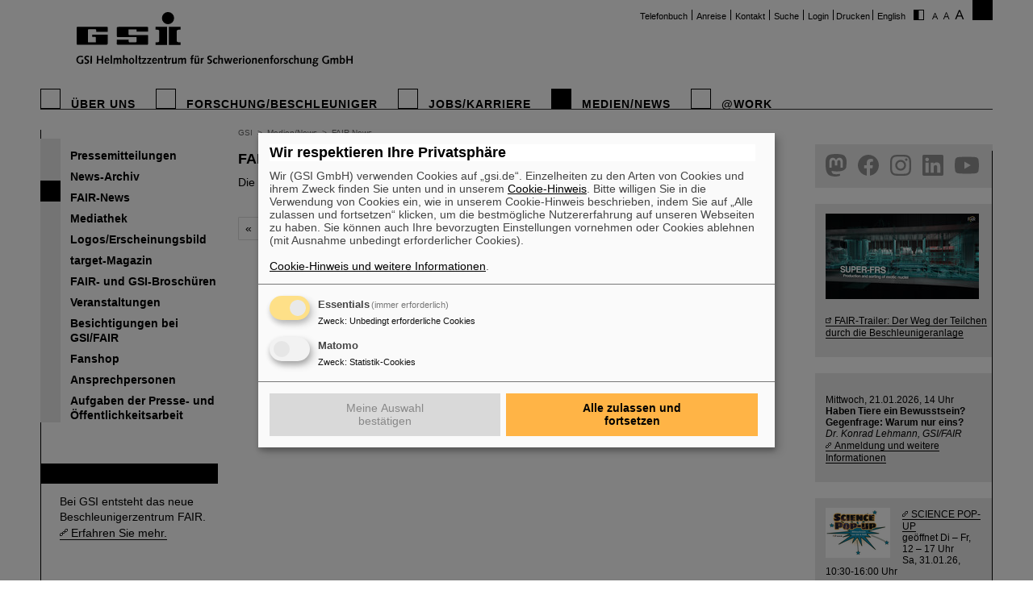

--- FILE ---
content_type: text/html; charset=utf-8
request_url: https://www.gsi.de/medien-news/fair_news?C=1&FS=2&tx_news_pi1%5B%40widget_0%5D%5BcurrentPage%5D=31&cHash=6a906d8125154bbb816359a499831478
body_size: 7500
content:
<!DOCTYPE html>
<html lang="de-DE">
<head><meta http-equiv="X-UA-Compatible" content="IE=EDGE,chrome=1" />

<meta charset="utf-8">
<!-- 
	This website is powered by TYPO3 - inspiring people to share!
	TYPO3 is a free open source Content Management Framework initially created by Kasper Skaarhoj and licensed under GNU/GPL.
	TYPO3 is copyright 1998-2026 of Kasper Skaarhoj. Extensions are copyright of their respective owners.
	Information and contribution at https://typo3.org/
-->




<meta name="generator" content="TYPO3 CMS" />
<meta name="robots" content="ALL" />
<meta http-equiv="content-language" content="deutsch,de" />
<meta http-equiv="expires" content="NEVER" />
<meta name="twitter:card" content="summary" />
<meta name="autor" content="GSI Helmholtzzentrum für Schwerionenforschung" />
<meta name="revisit-after" content="2 days" />
<meta name="audience" content="Alle" />
<meta name="page-type" content="Produktinformationen" />

<link rel="stylesheet" type="text/css" href="/typo3temp/assets/compressed/merged-0d441951b391042b9b555060b4c8e7db-fd9634793ec3fd275248b6b64ed1be89.css?1705480497" media="all">
<link rel="stylesheet" type="text/css" href="/typo3temp/assets/compressed/merged-9479e53f4a681986536a53e30ae5279e-c47ae3e96bbc85a017f79d0bedc62313.css?1747666509" media="all">
<link rel="stylesheet" type="text/css" href="/typo3temp/assets/compressed/merged-58f6cd60c083cffcf09416907f02027f-71fdf53be9588a290a9cf1090194c617.css?1659551685" media="print">



<script src="/typo3temp/assets/compressed/merged-68703636ec28f27f4bdd255e3335cc16-16732d5623262fb0497917afb34c2156.js?1659551685"></script>


<link rel="prev" href="/medien-news/fair_news?C=1&FS=2&tx_news_pi1%5B%40widget_0%5D%5BcurrentPage%5D=30&cHash=d96d355080051f21185101be674188d2" />
<title>GSI &nbsp;- &nbsp;FAIR-News</title>			<script type="text/plain"
				data-type="application/javascript"
				data-name="matomo">
				var _paq = window._paq = window._paq || [];
				/* tracker methods like "setCustomDimension" should be called before "trackPageView" */
				_paq.push(['trackPageView']);
				_paq.push(['enableLinkTracking']);
				(function() {
					var u="https://www.gsi.de/matomo/";
					_paq.push(['setTrackerUrl', u+'matomo.php']);
					_paq.push(['setSiteId', '1']);
					var d=document, g=d.createElement('script'), s=d.getElementsByTagName('script')[0];
					g.type='text/javascript'; g.async=true; g.src=u+'matomo.js'; s.parentNode.insertBefore(g,s);
				})();
			</script>
			<script defer type="application/javascript" src="/typo3conf/themes/gsi2021/js/klaro-config.js"></script>
			<script defer data-config="klaroConfig" type="application/javascript" src="/typo3conf/themes/_shared/js/libs/klaro-no-css.js"></script><link rel="canonical" href="/medien-news/fair_news?C=1&FS=2&tx_news_pi1%5B%40widget_0%5D%5BcurrentPage%5D=31&cHash=6a906d8125154bbb816359a499831478" /><meta property="og:type" content="article" /><meta property="og:title" content="FAIR-News - Seite 31 von 28" /><meta property="og:url" content="https://www.gsi.de//medien-news/fair_news?C=1&FS=2&tx_news_pi1%5B%40widget_0%5D%5BcurrentPage%5D=31&cHash=6a906d8125154bbb816359a499831478" /><meta property="og:site_name" content="GSI" /><meta property="og:description" content=" Die FAIR-News werden freundlicherweise von GSI bereitgestellt." /><meta property="og:image" content="https://www.gsi.de//fileadmin/ogimage.png" /><meta property="article:published_time" content="2018-11-21T16:11:37+01:00" /><meta property="article:modified_time" content="2026-01-14T09:01:28+01:00" />				<meta name="viewport" content="width=device-width, initial-scale=1.0" /><link rel="alternate" type="application/rss+xml" title="GSI RSS-Feed" href="https://www.gsi.de/index.php?id=1&type=100" />
<link rel="canonical" href="https://www.gsi.de/medien-news/fair_news?tx_news_pi1%5B%40widget_0%5D%5BcurrentPage%5D=31&amp;cHash=6a906d8125154bbb816359a499831478"/>

<link rel="alternate" hreflang="de-DE" href="https://www.gsi.de/medien-news/fair_news?tx_news_pi1%5B%40widget_0%5D%5BcurrentPage%5D=31&amp;cHash=6a906d8125154bbb816359a499831478"/>
<link rel="alternate" hreflang="en-EN" href="https://www.gsi.de/en/media-news/fair_news?tx_news_pi1%5B%40widget_0%5D%5BcurrentPage%5D=31&amp;cHash=6a906d8125154bbb816359a499831478"/>
<link rel="alternate" hreflang="x-default" href="https://www.gsi.de/medien-news/fair_news?tx_news_pi1%5B%40widget_0%5D%5BcurrentPage%5D=31&amp;cHash=6a906d8125154bbb816359a499831478"/>
</head>
<body id="u9551" class="p3 l0 b">


		<noscript>
			<center><br><p style="color:#d00;font-weight:bold;">Bitte aktivieren Sie JavaScript f&uuml;r diese Seite!</p></center>
		</noscript>

		<div id="wait"></div>

		

		<div id="site" class="font1" >
			<div id="header">
				<div id="topmenu">
					<ul>
						<li class="topmenu1" style="border:none"><a href="/telefonbuch" title="Telefonbuch">Telefonbuch</a></li><li class="topmenu1"><a href="/anreise" title="Anreise">Anreise</a></li><li class="topmenu1"><a href="/kontakt" title="Kontakt">Kontakt</a></li><li class="topmenu1"><a href="/suche" title="Suche">Suche</a></li><li class="topmenu1"><a href="/an_abmeldung" title="Login">Login</a></li>
						<li class="topmenu1">&nbsp;<span style="cursor:pointer" class="print" onClick="window.print()">Drucken</span>&nbsp;</li>
						<li><a href="/en/media-news/fair_news">English</a></li>
						<li style="border:none" class="access"><a href="/medien-news/fair_news?C=0&amp;FS=2&amp;tx_news_pi1%5B%40widget_0%5D%5BcurrentPage%5D=31&amp;cHash=6a906d8125154bbb816359a499831478"><img src="/typo3conf/themes/gsi2021/img/contrast.gif" alt="Kontrast" style="cursor:pointer;margin-right:5px;border:none"/></a></li><li style="border:none" class="access"><a href="/medien-news/fair_news?FS=1&amp;tx_news_pi1%5B%40widget_0%5D%5BcurrentPage%5D=31&amp;cHash=6a906d8125154bbb816359a499831478"><img src="/typo3conf/themes/gsi2021/img/size1.png" alt="Schriftgr&ouml;&szlig;e" style="cursor:pointer;margin-right:5px;border:none" /></a><a href="/medien-news/fair_news?FS=2&amp;tx_news_pi1%5B%40widget_0%5D%5BcurrentPage%5D=31&amp;cHash=6a906d8125154bbb816359a499831478"><img src="/typo3conf/themes/gsi2021/img/size2.png" alt="Schriftgr&ouml;&szlig;e" border="0" style="cursor:pointer;margin-right:5px;" /></a><a href="/medien-news/fair_news?FS=3&amp;tx_news_pi1%5B%40widget_0%5D%5BcurrentPage%5D=31&amp;cHash=6a906d8125154bbb816359a499831478"><img src="/typo3conf/themes/gsi2021/img/size3.png" alt="Schriftgr&ouml;&szlig;e" border="0" style="cursor:pointer;margin-right:5px;" /></a></li>
					</ul>
				</div>
				<div id="logo"><a href="/start/aktuelles" title="Startpage"><span id="gsi-logo"></span><span id="gsi-claim"></span></a></div>
				<div id="menu">
					<ul>
						<li class="menu1"><a href="/ueber_uns" title="Über uns">Über uns</a></li><li class="menu1"><a href="/forschungbeschleuniger" title="Forschung/Beschleuniger">Forschung/Beschleuniger</a></li><li class="menu1"><a href="/jobskarriere" title="Jobs/Karriere">Jobs/Karriere</a></li><li class="menu1_sel"><a href="/medien-news" title="Medien/News">Medien/News</a></li><li class="menu1"><a href="/work" title="@Work">@Work</a></li>
					</ul>
				</div>
				<div id="dl-layer">
					<div id="dl-menu" class="dl-menuwrapper nav"><button id="dl-menu-btn" class="dl-trigger" aria-label="menu"></button></div>
				</div>
			</div>
			<div id="inhalt">
				<div id="left">
					<div id="menu2">
						<ul class="m2_e1"><li class="menu2"><a href="/medien-news/pressemitteilungen" title="Pressemitteilungen">Pressemitteilungen</a></li><li class="menu2"><a href="/medien-news/news_archiv" title="News-Archiv">News-Archiv</a></li><li class="menu2_sel"><a href="/medien-news/fair_news" title="FAIR-News">FAIR-News</a></li><li class="menu2"><a href="https://media.gsi.de" target="Mediathek" title="Mediathek">Mediathek</a></li><li class="menu2"><a href="/medien-news/mediathek/gsi_erscheinungsbild" title="Logos/Erscheinungsbild">Logos/Erscheinungsbild</a></li><li class="menu2"><a href="/medien-news/target_magazin" title="target-Magazin">target-Magazin</a></li><li class="menu2"><a href="/medien-news/fair_und_gsi_broschueren" title="FAIR- und GSI-Broschüren">FAIR- und GSI-Broschüren</a></li><li class="menu2"><a href="/medien-news/veranstaltungen" title="Veranstaltungen">Veranstaltungen</a></li><li class="menu2"><a href="/medien-news/besichtigungen-bei-gsifair" title="Besichtigungen bei GSI/FAIR">Besichtigungen bei GSI/FAIR</a></li><li class="menu2"><a href="/shop" title="Fanshop">Fanshop</a></li><li class="menu2"><a href="/medien-news/ansprechpersonen" title="Ansprechpersonen">Ansprechpersonen</a></li><li class="menu2"><a href="/medien-news/aufgaben_der_presse_und_oeffentlichkeitsarbeit" title="Aufgaben der Presse- und Öffentlichkeitsarbeit">Aufgaben der Presse- und Öffentlichkeitsarbeit</a></li></ul>
					</div>
					<br clear="all">

					
					
<div id="c9411" class="ce show-mobile frame-type-textpic frame-layout-0"><div class="ce-header"><h1 ><a href="/forschungbeschleuniger/fair">FAIR</a></h1></div><div class="ce-textpic ce-center ce-below"><div class="ce-bodytext"><p>Bei GSI entsteht das neue Beschleunigerzentrum FAIR. <a href="/forschungbeschleuniger/fair" title="Opens internal link in current window" class="internal-link">Erfahren Sie mehr.</a></p></div><div class="ce-gallery" data-ce-columns="1" data-ce-images="1"><div class="ce-outer"><div class="ce-inner"><div class="ce-row"><div class="ce-column"><figure class="image"><a href="/forschungbeschleuniger/fair"><div class="imgwrap"><img data-width="425" data-height="283" data-title="" data-description="&lt;h4&gt;&lt;/h4&gt;&lt;p&gt;&lt;/p&gt;" data-copyright="" data-hires="/fileadmin/oeffentlichkeitsarbeit/logos/_svg/FAIR_Logo.svg" class="image-embed-item" src="/fileadmin/oeffentlichkeitsarbeit/logos/_svg/FAIR_Logo.svg" width="100" height="66" alt="" /></div></a></figure></div></div></div></div></div></div></div>


<div id="c288" class="ce default frame-type-textpic frame-layout-3"><div class="ce-header"><h1 ><a href="https://www.helmholtz.de/">GSI ist Mitglied bei</a></h1></div><div class="ce-textpic ce-center ce-above"><div class="ce-gallery" data-ce-columns="1" data-ce-images="1"><div class="ce-outer"><div class="ce-inner"><div class="ce-row"><div class="ce-column"><figure class="image"><a href="https://www.helmholtz.de/"><div class="imgwrap"><img data-width="971" data-height="375" data-title="" data-description="&lt;h4&gt;&lt;/h4&gt;&lt;p&gt;&lt;/p&gt;" data-copyright="" data-hires="/fileadmin/oeffentlichkeitsarbeit/logos/_svg/2017_H_Logo_RGB_untereinander_DE.svg" class="image-embed-item" src="/fileadmin/oeffentlichkeitsarbeit/logos/_svg/2017_H_Logo_RGB_untereinander_DE.svg" width="150" height="57" alt="" /></div></a></figure></div></div></div></div></div></div></div>


<div id="c290" class="ce default frame-type-textpic frame-layout-0"><div class="ce-header"><h1 >
				Gefördert von
			</h1></div><div class="ce-textpic ce-center ce-above"></div></div>


<div id="c11169" class="ce default frame-type-html frame-layout-0"><div id="fundedby" class="logolist"><ul><li><a target="_blank" rel="noopener noreferrer" href="https://www.bmbf.de">BMBF</a></li><li><a target="_blank" rel="noopener noreferrer" href="https://wissenschaft.hessen.de/">HMWK</a></li><li><a target="_blank" rel="noopener noreferrer" href="https://mwg.rlp.de/">MWWK</a></li><li><a target="_blank" rel="noopener noreferrer" href="https://wirtschaft.thueringen.de/">TMWWDG</a></li></ul></div></div>


<div id="c46806" class="ce default frame-type-textpic frame-layout-0"><div class="ce-header"><h1 >
				Außenstellen
			</h1></div><div class="ce-textpic ce-center ce-above"></div></div>


<div id="c46813" class="ce default frame-type-html frame-layout-0"><div id="branches" class="logolist"><ul><li><a target="_blank" rel="noopener noreferrer" href="https://www.hi-jena.de">HI Jena</a></li><li><a target="_blank" rel="noopener noreferrer" href="https://www.hi-mainz.de">HI Mainz</a></li></ul></div></div>


				</div>

				<div id="breadcrumb">
					<a href="/start/aktuelles" target="_self">GSI</a>&nbsp;&nbsp;&gt;&nbsp;&nbsp;<a href="/medien-news" target="_self">Medien/News</a>&nbsp;&nbsp;&gt;&nbsp;&nbsp;<a href="/medien-news/fair_news" target="_self">FAIR-News</a>
				</div>

				<div id="content">
					<!--TYPO3SEARCH_begin-->
<div id="c48760" class="ce default frame-type-textpic frame-layout-0"><div class="ce-header"><h1 >
				FAIR-News
			</h1></div><div class="ce-textpic ce-right ce-intext"><div class="ce-bodytext"><p> Die FAIR-News werden freundlicherweise von GSI bereitgestellt.</p></div></div></div>


<div id="c48739" class="ce default frame-type-list frame-layout-0"><div class="news"><div class="news-list-view"><div class="news-navigation"><ul class="pagination"><li class="previous"><a href="/medien-news/fair_news?C=1&amp;FS=2&amp;tx_news_pi1%5B%40widget_0%5D%5BcurrentPage%5D=30&amp;cHash=d96d355080051f21185101be674188d2">
									«
								</a></li><li class="first"><a href="/medien-news/fair_news?C=1&amp;FS=2">1</a></li><li class="disabled"><a href="#">...</a></li><li><a href="/medien-news/fair_news?C=1&amp;FS=2&amp;tx_news_pi1%5B%40widget_0%5D%5BcurrentPage%5D=20&amp;cHash=f512aef8a91825c6c0e53adce370d4a7">20</a></li><li><a href="/medien-news/fair_news?C=1&amp;FS=2&amp;tx_news_pi1%5B%40widget_0%5D%5BcurrentPage%5D=21&amp;cHash=5cb6ede9b5389b45a2fa1f68695edbe5">21</a></li><li><a href="/medien-news/fair_news?C=1&amp;FS=2&amp;tx_news_pi1%5B%40widget_0%5D%5BcurrentPage%5D=22&amp;cHash=f469a4a6be17ae197121c4eeff04c140">22</a></li><li><a href="/medien-news/fair_news?C=1&amp;FS=2&amp;tx_news_pi1%5B%40widget_0%5D%5BcurrentPage%5D=23&amp;cHash=721baf699ce45c94ea16f53ac35b2d57">23</a></li><li><a href="/medien-news/fair_news?C=1&amp;FS=2&amp;tx_news_pi1%5B%40widget_0%5D%5BcurrentPage%5D=24&amp;cHash=c9417dca1d37929490aac3f36b5b8b3f">24</a></li><li><a href="/medien-news/fair_news?C=1&amp;FS=2&amp;tx_news_pi1%5B%40widget_0%5D%5BcurrentPage%5D=25&amp;cHash=a38c48166c6ff4c28dc264f66f42c1cf">25</a></li><li><a href="/medien-news/fair_news?C=1&amp;FS=2&amp;tx_news_pi1%5B%40widget_0%5D%5BcurrentPage%5D=26&amp;cHash=e22bffa14ffafef4bb9583d747621c46">26</a></li><li><a href="/medien-news/fair_news?C=1&amp;FS=2&amp;tx_news_pi1%5B%40widget_0%5D%5BcurrentPage%5D=27&amp;cHash=d0f1d2cf16ec80cd8cca13fe5c49f6a5">27</a></li><li><a href="/medien-news/fair_news?C=1&amp;FS=2&amp;tx_news_pi1%5B%40widget_0%5D%5BcurrentPage%5D=28&amp;cHash=cc7618d1ed19b60f3e7e81c3b5619470">28</a></li></ul></div><div class="news-clear"></div></div></div></div>

<!--TYPO3SEARCH_end-->
					


				</div>

				<div id="right">
					
					
<div id="c38386" class="ce show-mobile frame-type-html frame-layout-0"><div id="social" class="logolist"><ul><li><a target="_blank" rel="noopener noreferrer" id="tw" href="https://helmholtz.social/@FAIR_GSI_de">helmholtz.social</a></li><li><a target="_blank" rel="noopener noreferrer" id="fb" href="https://facebook.com/GSIHelmholtzzentrum">facebook</a></li><li><a target="_blank" rel="noopener noreferrer" id="in" href="https://www.instagram.com/universeinthelab">instagram</a></li><li><a target="_blank" rel="noopener noreferrer" id="ln" href="  https://www.linkedin.com/company/gsi-helmholtz-centre-for-heavy-ion-research/">linkedin</a></li><li><a target="_blank" rel="noopener noreferrer" id="yt" href="https://www.youtube.com/FAIRGSITheUniverseinthelab">youtube</a></li></ul></div></div>


<div id="c77485" class="ce show-mobile frame-type-textpic frame-layout-0"><div class="ce-textpic ce-left ce-above"><div class="ce-gallery" data-ce-columns="1" data-ce-images="1"><div class="ce-row"><div class="ce-column"><figure class="image"><a href="https://youtu.be/P2ttoeZZfWc"><div class="imgwrap"><img data-width="3840" data-height="2160" data-title="" data-description="&lt;h4&gt;&lt;/h4&gt;&lt;p&gt;&lt;/p&gt;" data-copyright="" data-hires="/fileadmin/oeffentlichkeitsarbeit/Social_Media/instagram/fair_running_en_vo_final_ty.00_00_58_00.Standbild002.jpg" class="image-embed-item" src="/fileadmin/_processed_/3/e/csm_fair_running_en_vo_final_ty.00_00_58_00.Standbild002_7c14f2d8c5.jpg" width="190" height="106" alt="" /></div></a></figure></div></div></div><div class="ce-bodytext"><p>&nbsp;</p><p><a href="https://www.youtube.com/watch?v=pbho88eY0N4" title="Opens external link in new window" target="_blank" class="external-link-new-window" rel="noreferrer">FAIR-Trailer: Der Weg der Teilchen durch die Beschleunigeranlage</a></p></div></div></div>


<div id="c9393" class="ce show-mobile frame-type-textpic frame-layout-0"><div class="ce-textpic ce-left ce-above"><div class="ce-gallery" data-ce-columns="1" data-ce-images="1"><div class="ce-row"><div class="ce-column"><figure class="image"><div class="imgwrap"><img data-width="190" data-height="27" data-title="" data-description="&lt;h4&gt;&lt;/h4&gt;&lt;p&gt;&lt;/p&gt;" data-copyright="" data-hires="/fileadmin/oeffentlichkeitsarbeit/WfA/wfa-webteaser.jpg" class="image-embed-item" src="/fileadmin/oeffentlichkeitsarbeit/WfA/wfa-webteaser.jpg" width="190" height="27" alt="" /></div></figure></div></div></div><div class="ce-bodytext"><p><br> Mittwoch, 21.01.2026, 14 Uhr<br><strong>Haben Tiere ein Bewusstsein? Gegenfrage: Warum nur eins?</strong><br><em>Dr. Konrad Lehmann, GSI/FAIR</em><br><a href="/medien-news/veranstaltungen/wissenschaft_fuer_alle" title="Opens internal link in this window" class="internal-link">Anmeldung und weitere Informationen</a></p></div></div></div>


<div id="c79334" class="ce show-mobile frame-type-textpic frame-layout-0"><div class="ce-textpic ce-left ce-intext"><div class="ce-gallery" data-ce-columns="1" data-ce-images="1"><div class="ce-row"><div class="ce-column"><figure class="image"><div class="imgwrap"><img data-width="1563" data-height="1223" data-title="" data-description="&lt;h4&gt;&lt;/h4&gt;&lt;p&gt;&lt;/p&gt;" data-copyright="" data-hires="/fileadmin/oeffentlichkeitsarbeit/schueler/Science_Pop-up/Science_Pop-up_Logo_crop.png" class="image-embed-item" src="/fileadmin/_processed_/6/4/csm_Science_Pop-up_Logo_crop_4bb54c2f85.png" width="80" height="62" alt="" /></div></figure></div></div></div><div class="ce-bodytext"><p><strong><a href="/jobskarriere/angebote_fuer_schuelerinnen/science-pop-up-mitmachraum-von-gsi-fair" title="Opens internal link in this window" class="internal-link">SCIENCE POP-UP</a></strong><br> geöffnet Di – Fr,<br> 12 – 17 Uhr<br> Sa,&nbsp;31.01.26, 10:30-16:00 Uhr</p><p>Ernst-Ludwig-Str. 22<br> Innenstadt Darmstadt</p></div></div></div>


<div id="c47005" class="ce show-mobile frame-type-textpic frame-layout-0"><div class="ce-textpic ce-left ce-intext"><div class="ce-gallery" data-ce-columns="1" data-ce-images="1"><div class="ce-row"><div class="ce-column"><figure class="image"><a href="https://www.youtube.com/watch?v=9stB67Kzwws"><div class="imgwrap"><img data-width="1699" data-height="817" data-title="" data-description="&lt;h4&gt;&lt;/h4&gt;&lt;p&gt;&lt;/p&gt;" data-copyright="" data-hires="/fileadmin/oeffentlichkeitsarbeit/fair/thumnail_sept_25.jpg" class="image-embed-item" src="/fileadmin/_processed_/b/8/csm_thumnail_sept_25_3133f4b1a4.jpg" width="90" height="43" alt="" /></div></a></figure></div></div></div><div class="ce-bodytext"><p><a href="https://www.youtube.com/watch?v=9stB67Kzwws" title="Opens external link in new window" target="_blank" class="external-link-new-window" rel="noreferrer">Rundflug über die FAIR-Baustelle</a></p></div></div></div>


<div id="c67195" class="ce show-mobile frame-type-textmedia frame-layout-0"><div class="ce-textpic ce-left ce-intext"><div class="ce-gallery" data-ce-columns="1" data-ce-images="1"><div class="ce-row"><div class="ce-column"><figure class="image"><a href="/medien-news/besichtigungen-bei-gsifair"><div class="imgwrap"><img data-width="3543" data-height="2355" data-title="" data-description="&lt;h4&gt;&lt;/h4&gt;&lt;p&gt;&lt;/p&gt;" data-copyright="" data-hires="/fileadmin/oeffentlichkeitsarbeit/bilddatenbank/beschleuniger/GSI_FAIR_UNILAC_1.jpg" class="image-embed-item" src="/fileadmin/_processed_/7/0/csm_GSI_FAIR_UNILAC_1_5ab42d37b0.jpg" width="90" height="59" alt="" /></div></a></figure></div></div></div><div class="ce-bodytext"><p><a href="/medien-news/besichtigungen-bei-gsifair" title="Opens internal link in this window" class="internal-link">Besichtigung von GSI/FAIR –<br> jetzt Termin buchen!</a></p></div></div></div>


<div id="c19847" class="ce show-mobile frame-type-textpic frame-layout-0"><div class="ce-header"><h1 >
				Blog Beam On
			</h1></div><div class="ce-textpic ce-left ce-intext"><div class="ce-gallery" data-ce-columns="1" data-ce-images="1"><div class="ce-row"><div class="ce-column"><figure class="image"><a href="https://blogs.helmholtz.de/beamon/2024/07/1572/"><div class="imgwrap"><img data-width="3442" data-height="3000" data-title="" data-description="&lt;h4&gt;&lt;/h4&gt;&lt;p&gt;&lt;/p&gt;" data-copyright="" data-hires="/fileadmin/oeffentlichkeitsarbeit/Social_Media/Blog/20230120_103028.jpg" class="image-embed-item" src="/fileadmin/_processed_/0/0/csm_20230120_103028_9683858866.jpg" width="90" height="78" alt="" /></div></a></figure></div></div></div><div class="ce-bodytext"><p><a href="https://blogs.helmholtz.de/beamon/category/menschen-bei-gsi-und-fair/" title="Opens external link in new window" target="_blank" class="external-link-new-window" rel="noreferrer"><strong>Menschen</strong></a> ...hinter GSI und FAIR.</p></div></div></div>


<div id="c64780" class="ce show-mobile frame-type-textpic frame-layout-0"><div class="ce-textpic ce-left ce-intext ce-nowrap"><div class="ce-gallery" data-ce-columns="1" data-ce-images="1"><div class="ce-row"><div class="ce-column"><figure class="image"><div class="imgwrap"><img data-width="92" data-height="60" data-title="" data-description="&lt;h4&gt;&lt;/h4&gt;&lt;p&gt;&lt;/p&gt;" data-copyright="" data-hires="/fileadmin/oeffentlichkeitsarbeit/rechte-Spalte/ukraine-flagge-spalte.jpg" class="image-embed-item" src="/fileadmin/oeffentlichkeitsarbeit/rechte-Spalte/ukraine-flagge-spalte.jpg" width="92" height="60" alt="" /></div></figure></div></div></div><div class="ce-bodytext"><p><a href="/ukraine" title="Opens internal link in this window" class="internal-link">Umgang mit den Auswirkungen des Kriegs in der Ukraine </a></p></div></div></div>


<div id="c69308" class="ce show-mobile frame-type-textpic frame-layout-0"><div class="ce-header"><h1 >
				GSI-FAIR Kolloquium
			</h1></div><div class="ce-textpic ce-center ce-above"><div class="ce-bodytext"><p><a href="https://indico.gsi.de/category/170/" title="Opens external link in new window" target="_blank" class="external-link-new-window" rel="noreferrer">Aktuelle Termine</a></p></div></div></div>


<div id="c9854" class="ce default frame-type-textpic frame-layout-0"><div class="ce-textpic ce-right ce-intext"><div class="ce-gallery" data-ce-columns="1" data-ce-images="1"><div class="ce-row"><div class="ce-column"><figure class="image"><div class="imgwrap"><img data-width="45" data-height="46" data-title="" data-description="&lt;h4&gt;&lt;/h4&gt;&lt;p&gt;&lt;/p&gt;" data-copyright="" data-hires="/fileadmin/_migrated/pics/kalender_icon_new.png" class="image-embed-item" src="/fileadmin/_migrated/pics/kalender_icon_new.png" width="45" height="46" alt="" /></div></figure></div></div></div><div class="ce-bodytext"><p>Veranstaltungen bei GSI:<br><a href="https://indico.gsi.de/categoryDisplay.py?categId=170" title="Opens internal link in current window" target="_blank" class="external-link-new-window" rel="noreferrer">GSI-Kolloquium</a><br><a href="https://indico.gsi.de/categoryDisplay.py?categId=359" title="Opens external link in new window" target="_blank" class="external-link-new-window" rel="noreferrer">Accelerator Seminar</a><br><a href="https://indico.gsi.de/category/0/overview?period=week" title="Opens external link in new window" target="_blank" class="external-link-new-window" rel="noreferrer">Kalender</a></p></div></div></div>


				</div>

				<div id="bg_right"></div>

				<br clear="all" />
			</div>

			

			<div id="footer">
				<div id="footer_right"><a href="https://www.helmholtz.de/" target="_blank"></a></div>
				<div id="footer_left">
					<div id="sitemap">
						<ul class="sitemap"><li id="navi19" class="item"><a href="/ueber_uns">Über uns</a><ul><li class="item2"><a href="/ueber_uns/zahlen_fakten">Zahlen & Fakten</a></li><li class="item2"><a href="/ueber_uns/geschichte">Geschichte</a></li><li class="item2"><a href="/ueber_uns/50_jahre_gsi">50 Jahre GSI</a></li><li class="item2"><a href="/geschaeftsfuehrung">Geschäftsführung</a></li><li class="item2"><a href="/ueber_uns/organigramm">Organigramm</a></li><li class="item2"><a href="/ueber_uns/hinweis-geben-lksg">Hinweis geben & LkSG</a></li><li class="item2"><a href="/nachhaltigkeit">Nachhaltigkeit</a></li><li class="item2"><a href="/lageplan">GSI/FAIR-Campusplan</a></li></ul></li><li id="navi20" class="item"><a href="/forschungbeschleuniger">Forschung</a><ul><li class="item2"><a href="/forschungbeschleuniger/forschung_ein_ueberblick">Forschung - Ein Überblick</a></li><li class="item2"><a href="/forschungbeschleuniger/beschleunigeranlage">Beschleunigeranlage</a></li><li class="item2"><a href="/forschungbeschleuniger/fair">FAIR</a></li><li class="item2"><a href="/work/wissenschaftliche_netzwerke">Wissenschaftliche Netzwerke</a></li></ul></li><li id="navi4" class="item"><a href="/jobskarriere">Jobs/Karriere</a><ul><li class="item2"><a href="/jobskarriere/angebote_fuer_studierende">Angebote für Studierende</a></li><li class="item2"><a href="/jobskarriere/ausbildung_duales_studium">Ausbildung</a></li><li class="item2"><a href="/jobskarriere/duales-studium">Duales Studium</a></li><li class="item2"><a href="/jobskarriere/angebote_fuer_schuelerinnen">Angebote für Schüler*innen</a></li><li class="item2"><a href="/jobskarriere/arbeiten_bei_fair_und_gsi">Arbeiten bei FAIR und GSI</a></li><li class="item2"><a href="/jobskarriere/mentoring-hessen">Mentoring Hessen</a></li><li class="item2"><a href="/jobskarriere/stellenangebote">Stellenangebote</a></li><li class="item2"><a href="/initiativbewerbung">Initiativbewerbung</a></li></ul></li><li id="navi3" class="item active"><a href="/medien-news">Medien/News</a><ul><li class="item2"><a href="/medien-news/pressemitteilungen">Pressemitteilungen</a></li><li class="item2"><a href="/medien-news/news_archiv">News-Archiv</a></li><li class="item2 active"><a href="/medien-news/fair_news">FAIR-News</a></li><li class="item2"><a href="https://media.gsi.de" target="Mediathek">Mediathek</a></li><li class="item2"><a href="/medien-news/mediathek/gsi_erscheinungsbild">Logos/Erscheinungsbild</a></li><li class="item2"><a href="/medien-news/target_magazin">target-Magazin</a></li><li class="item2"><a href="/medien-news/fair_und_gsi_broschueren">FAIR- und GSI-Broschüren</a></li><li class="item2"><a href="/medien-news/veranstaltungen">Veranstaltungen</a></li><li class="item2"><a href="/medien-news/besichtigungen-bei-gsifair">Besichtigungen bei GSI/FAIR</a></li><li class="item2"><a href="/shop">Fanshop</a></li><li class="item2"><a href="/medien-news/ansprechpersonen">Ansprechpersonen</a></li><li class="item2"><a href="/medien-news/aufgaben_der_presse_und_oeffentlichkeitsarbeit">Aufgaben der Presse- und Öffentlichkeitsarbeit</a></li></ul></li><li id="navi2199" class="item"><a href="/work">AT work</a><ul><li class="item2"><a href="/work/forschung">Forschung</a></li><li class="item2"><a href="/work/administration">Administration</a></li><li class="item2"><a href="/work/gesamtprojektleitung_fair">Gesamtprojektleitung FAIR</a></li><li class="item2"><a href="/work/beschleunigerbetrieb">Beschleunigerbetrieb</a></li><li class="item2"><a href="/work/it">IT</a></li><li class="item2"><a href="/work/organisation">Organisation</a></li><li class="item2"><a href="/work/wissenschaftliche_netzwerke">Wissenschaftliche Netzwerke</a></li></ul></li></ul>
					</div>

					<br clear="all" />

					<div id="bottommenu">
						<ul>
						<li class="bottommenu1"><a class="call-cc-revoke">Cookie Einstellungen</a></li><li class="bottommenu1"><a href="/cookie_hinweis" title="Cookie-Hinweise">Cookie-Hinweise</a></li><li class="bottommenu1"><a href="/sitemap" title="Sitemap">Sitemap</a></li><li class="bottommenu1"><a href="/impressum" title="Impressum">Impressum</a></li><li class="bottommenu1"><a href="/datenschutz" title="Datenschutz">Datenschutz</a></li><li class="bottommenu1"><a href="/haftungsausschluss" title="Haftungsausschluss">Haftungsausschluss</a></li><li class="bottommenu1"><a href="/urheberrecht" title="Urheberrecht">Urheberrecht</a></li><li class="bottommenu1"><a href="/barrierefreiheit" title="Erklärung zur Barrierefreiheit">Erklärung zur Barrierefreiheit</a></li>
						</ul>
						<span class="number">9551&nbsp;</span>
						<span class="feld"><form id="gotopage" action="index.php?id=218" method="post"><input name="pageid" type="text" id="number" value="" size="3"/></form></span>
						<span id="link_top" onClick="$(window).scrollTo(0,300)">Seitenanfang</span>
					</div>
				</div>
			</div>
		</div>

		<div id="mobile_menu"><div class="loader">Loading...</div></div>
<script type="text/javascript">

	var request = new XMLHttpRequest();
	var ajaxurl='';

	// var loc = window.location.href;
	// loc = loc + (loc.indexOf('?') != -1 ? "&type=555" : "?type=555");
	// request.open('GET', loc, true);

	var language = document.getElementsByTagName("html")[0].getAttribute("lang");

	if( language == "en" ) {
		ajaxurl = '/index.php?id=9950&L=1&type=555';
	} else {
		ajaxurl = '/index.php?id=9950&type=555';
	}

	request.open('GET', ajaxurl, true);
	request.onload = function() {
		if (request.status >= 200 && request.status < 400) {
			// Success!
			var resp = request.responseText;
			
			document.getElementById('mobile_menu').innerHTML = resp;
			
			initNav();

		} else {
		// We reached our target server, but it returned an error

		}
	};

	request.onerror = function() {
		// There was a connection error of some sort
	};

	request.send();

</script>
<noscript></noscript>

		<script type="text/javascript">
			$(document).ready(function() {
				var impressum_href=$('#bottommenu a:eq(1)').attr('href');
				$('#bottommenu a:eq(1)').attr('href',impressum_href+'?pageid='+ 9551 );
			});
		</script>

		


<script id="powermail_conditions_container" data-condition-uri="https://www.gsi.de/medien-news/fair_news/condition.json"></script>
<script src="/typo3temp/assets/compressed/merged-1e8f546cce4fb3fbc5490d2a5ab1b80d-21abf1c7f700ea5fba3921a9aacdcf2e.js?1705480497"></script>
<script src="/typo3temp/assets/compressed/merged-0b710eed62f56d5b8868e1d07e85c8a9-8b7262dcaa7590fc4ee98335eada08b9.js?1693560070"></script>

<script>!function( d ) { if( d.currentScript ){ var s = d.createElement( 'script' ); s.src = '/typo3conf/themes/gsi2021/js/libs/bfi.min.js'; d.head.appendChild( s );	} }(document)</script>
</body>
</html>